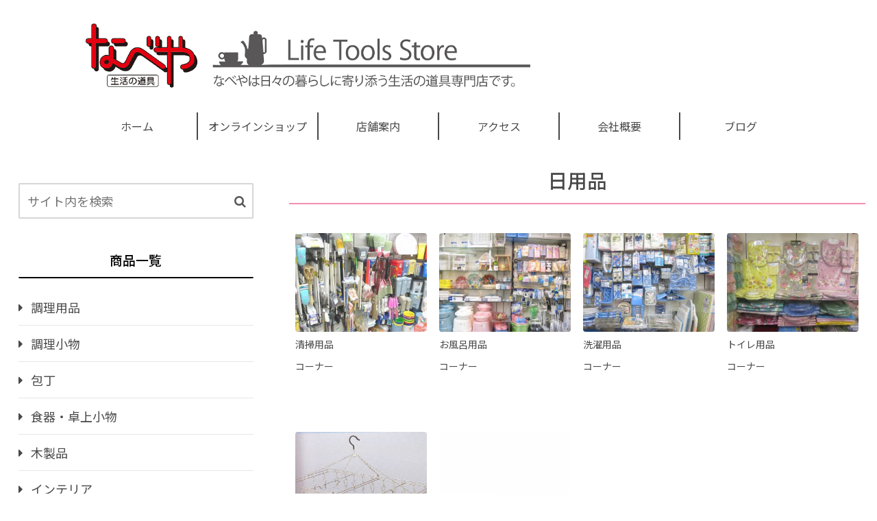

--- FILE ---
content_type: text/css
request_url: https://e-nabeya.com/wp-content/plugins/shonan-short-code/css/shonan-short-code.css?ver=20211226&fver=20230627074128
body_size: 1957
content:
@charset "utf-8";
/* 共通CSS
------------------------------------------------------------------------------------------------------------------------------------------------------*/
/* PC表示
========================================================= */
.clearfix:after {
	content: "";
	display: block;
	clear: both;
} 
.clearfix:before {
	content: "";
	display: block;
	clear: both;
} 
.clearfix {
	display: block;
}

/* スマホ表示
========================================================= */

/* お知らせ的な表示
------------------------------------------------------------------------------------------------------------------------------------------------------*/
/* PC表示
========================================================= */
.so-info-list {
	margin: 10px 0;
	font-size: 100%;
	word-break: break-all;
	overflow: hidden;
}

.so-info-list hr {
	border: 1px #e6e6e6 solid;
	margin: 0;
	padding: 0;
}

.so-info-list dl {
	margin: 0;
	padding: 0;
	border: 0;
}

.so-info-list a {
	padding: 7px 0;
	display: block;
	text-decoration: none;
	box-shadow: none;
}

.so-info-list dt {
	margin: 0 0 0 0.3em;
	padding: 0;
	border: 0;
	color: Gray;
	font-weight: normal;
	white-space: nowrap;
}

.so-info-list dd {
	margin: 0;
	padding: 0 2px;
}
/* スマホ表示
========================================================= */
@media screen and (min-width: 600px) {
	.so-info-list dl {
		overflow: hidden;
	}
	.so-info-list dt {
		float: left;
		width: 8.1em;
		overflow: hidden;
	}
	.so-info-list dd {
		overflow: hidden;
	}
}

/* ブログカードType00
------------------------------------------------------------------------------------------------------------------------------------------------------*/
/* PC表示
========================================================= */

/* ブログカード全体 */
.so-blog-card-type00 {
	width: 100%;
	box-shadow: 2px 2px 7px 0 rgb(0 0 0/ 10%);
	border-bottom-right-radius: 10px;
	border-bottom-left-radius: 10px;
}
/* リンク */
.so-blog-card-type00 a {
	text-decoration: none;
}
/* 画像データ格納要素 */
.so-blog-card-type00 .so-base-img {
	visibility: hidden;
	width: 100%;
}

/* 背景ベース色 */
.so-blog-card-type00 a:hover .so-thumb {
	background-color: black;
}
/* 背景 */
.so-blog-card-type00 .so-thumb-image-bg {
	background: no-repeat center;
	background-size: cover;
	position: relative;
	z-index: 0;
	overflow: hidden;
	display: flex;
	align-items: center;
}
/* 背景ぼかしを消す */
.so-blog-card-type00 .so-thumb-image-bg:before {
	content: '';
	background: inherit;
	-webkit-filter: blur(5px);
	-moz-filter: blur(5px);
	-o-filter: blur(5px);
	-ms-filter: blur(5px);
	filter: blur(5px);
	position: absolute;
	top: -5px;
	left: -5px;
	right: -5px;
	bottom: -5px;
	z-index: -1;
}
/* 画像のセンター寄席 */
.so-blog-card-type00 .so-thumb-image {
	margin: auto;
}
/* 薄くして背景色を出す */
.so-blog-card-type00 a:hover .so-thumb-image-bg {
	transition: 0.5s;
	opacity: .6;
}
/* 画像を大きくする */
.so-blog-card-type00 a:hover .so-thumb-image {
	-webkit-transform: scale(1.2);
	transform: scale(1.2);
	transition: transform 0.3s;
}
/* コンテンツエリア */
.so-blog-card-type00 .so-content {
	padding: 10px 25px 51px;
}
/* ラベル*/
.so-blog-card-type00 .so-tab-wrap {
	margin: 0px 0px 0px 0px;
}
/* ラベルタブ */
.so-blog-card-type00 .so-tab-wrap span {
	font-size: 0.6em;
	color: white;
	text-align: center;
	margin: 0px 5px 0px 0px;
	padding: 2px 15px;
	background-color: #0d91d3;
}
/* タイトル */
.so-blog-card-type00 .post-title {
	margin: 0px 0px 0px 0px;
}

/* スマホ表示
========================================================= */
@media screen and (min-width: 600px) {
	.so-blog-card-type00 {
		margin-top: 15px;
		margin-right: 15px;
		margin-bottom: 15px;
		margin-left: 15px;
	}
}

/* ブログカードType01
------------------------------------------------------------------------------------------------------------------------------------------------------*/
/* PC表示
========================================================= */
.so-blog-card-type01 {
	min-width:230px;
	width:100%;
    background-color:#ffffff;
    border-radius: 10px 10px 10px 10px;
    box-shadow: 0 3px 1px -2px rgba(0, 0, 0, 0.2), 0 2px 2px 0 rgba(0, 0, 0, 0.14),0 1px 5px 0 rgba(0, 0, 0, 0.12);
    transition: all 0.3s ease-out;
}
.so-blog-card-type01:hover {
    box-shadow: 0 5px 5px -3px rgba(0, 0, 0, 0.2),
    0 8px 10px 1px rgba(0, 0, 0, 0.14), 0 3px 14px 2px rgba(0, 0, 0, 0.12);
    transform: scale(1.02);
    opacity: 0.7;
    transition: all 3s ease-out;
}
.so-blog-card-type01 a {
    text-decoration:none;
}
.so-blog-card-type01 img {
    width:100%;
    border-radius: 10px 10px 0px 0px;
}
.so-blog-card-type01 .text-area {
    margin:0px;
    padding:0px;
    background-color:#ffffff;
    border-radius: 0px 0px 10px 10px;
}
.so-blog-card-type01 .tag-area {
    margin-left:5px;
}
.so-blog-card-type01 .tag-area span {
    padding:3px 15px 3px 15px;
}

.so-blog-card-type01 .title-area {
    margin:10px;
    text-align:left;
}
.so-blog-card-type01 .card-date {
    text-align:right;
    padding-bottom:10px;
    font-size: 0.8em;
    color:gray;
}
.so-blog-card-type01 .excerpt-area {
    margin:10px;
    text-align:left;
}

/* スマホ表示
========================================================= */


/* 背景画像設定
------------------------------------------------------------------------------------------------------------------------------------------------------*/
/* PC表示
========================================================= */
/* 基本サイズ */
.so-background-image {
	width:100%;
}
/* 背景画像設定 */
.so-background-image .bg-image {
	position:absolute;
	background-repeat:no-repeat;
	background-size:cover;
	z-index:-1;
}
/* 高さ設定 */
.so-background-image .hight-data {
	display:none;
}

/* アーカイブ月表示
------------------------------------------------------------------------------------------------------------------------------------------------------*/
/* PC表示
========================================================= */
/* 基本サイズ */
.so-archive-month-list {
    width:100%;
    margin:0px;
    padding:0px;
}
.so-archive-month-list ul {
    padding: 0;
    margin: 0;
    list-style: none;
}
.so-archive-month-list ul li a {
    position: relative;
    color: inherit;
    padding-left: 1em;
    transition: all 0.3s ease-out;
}
.so-archive-month-list ul li a:hover {
    color: inherit;
    background: transparent;
    transition: all 0.3s ease-out;
}
.so-archive-month-list ul li a::before {
	font-family: "Font Awesome 5 Free";
    content: "\f0da";
    font-size: 15px;
	font-weight:900;
    position: absolute;
    top: 50%;
    left: 0;
    margin-top: -0.5em;
    line-height: 1.2;
    transition: all 0.3s ease-out;
}
.so-archive-month-list ul li a:hover::before {
	font-family: "Font Awesome 5 Free";
    left: 0.2em;
}

/* メニュー表示Type00
------------------------------------------------------------------------------------------------------------------------------------------------------*/
/* PC表示
========================================================= */
.so_menu_view_type00 {
	width:100%;
	height:auto;
}
.so_menu_view_type00 div {
	float:left;
	margin-top:10px;
	margin-left:1%;
	margin-bottom:15px;
	margin-right:1%;
}

/* スマホ表示
========================================================= */


/* アルコール表示義務
------------------------------------------------------------------------------------------------------------------------------------------------------*/
/* PC表示
========================================================= */
.so_alcohol_sales_notation {
    margin:20px;
}
.so_alcohol_sales_notation>.notation>div {
    width:800px;
    margin:0px auto;
    padding:20px;
}
.so_alcohol_sales_notation img {
    float:left;
    height:150px;
}
.so_alcohol_sales_notation table.visible-sp {
    display:none;
}
.so_alcohol_sales_notation table {
    margin:20px auto;
}
.so_alcohol_sales_notation td,th {
    border:1px solid #000000;
    padding:15px;
}
.so_alcohol_sales_notation th {
    background-color:#c0c0c0;
}
.so_alcohol_sales_notation td.height {
    line-height:50px;
}

/* スマホ表示
========================================================= */
@media screen and (max-width:800px) {
.so_alcohol_sales_notation>.notation>div {
    width:100%;
    padding:0px;
}
.so_alcohol_sales_notation>.notation h4 {
    font-size:14px;
}
.so_alcohol_sales_notation>.notation p {
    font-size:10px;
}
.so_alcohol_sales_notation img {
    clear: both;
    height:15px;
}
.so_alcohol_sales_notation table.visible-pc {
    display:none;
}
.so_alcohol_sales_notation table.visible-sp {
    display:block;
}
.so_alcohol_sales_notation table,tbody {
    width:100%;
}
.so_alcohol_sales_notation td,th {
    font-size:12px;
    width:50%;
}
.so_alcohol_sales_notation td.height {
    line-height:30px;
}

}

--- FILE ---
content_type: application/javascript
request_url: https://e-nabeya.com/wp-content/plugins/shonan-short-code/js/shonan-short-code.js?ver=20211226&fver=20220219065241
body_size: 782
content:
/* 共通js */

// 画面サイズ
var TargetDisplaySize = {
	tb:1280,	// タブレット
	sp:540,		// スマホサイズ
};

/* 読み込み時実行 */
$(window).on('load', function() {	
	// ブログカードタイプ00読み込み用
	if($('.so-blog-card-type00').length){
		so_blog_cart_type00();
	}
	// 背景画像
	if($('.so-background-image').length){
		so_background_image();
	}
});

/* 画面サイズが変わったら実行 */
$(window).resize(function() {
	// 背景画像
	if($('.so-background-image').length){
		so_background_image();
	}
});

/* ブログカードタイプ00 */
function so_blog_cart_type00() {
	// 全ての要素に対して実行
	$(".so-blog-card-type00 a").each(function(i, o){
		// ベースのオブジェクトのデータを取得
		imgObj = $(o).find('.so-base-img');
		imgFileName = imgObj.attr('src');
		imgWidth    = imgObj.width();
		imgHeight   = imgObj.height();
		// 取得したら削除
		imgObj.remove();
		// 背景用オブジェクト
		bgImgObj = $(o).find('.so-thumb-image-bg');
		bgImgObj.css('background-image', 'url('+imgFileName+')');
		bgImgObj.height(imgWidth);
		bgImgObj.width(imgWidth);
		
		// メインの画像サイズを指定
		viewImgObj = $(o).find('.so-thumb-image');
		// サイズと配置を設定
		if (imgWidth <= imgHeight) {
			viewImgObj.height(imgWidth);
		} else {
			viewImgObj.width(imgWidth);
		}
	});
}

/* 背景画像設定 */
function so_background_image() {
	// 画面サイズ
	wSize = $(window).width();
	$('.so-background-image').each(function(i, o){
		// サイズによって指定サイズにする
		if (wSize <= TargetDisplaySize['sp']) {
			// スマホサイズ
			targetSelecter = '.sp-size';
		} else if(wSize <= TargetDisplaySize['tb']) {
			// タブレットサイズ
			targetSelecter = '.tb-size';
		} else {
			// その他のサイズ
			targetSelecter = '.pc-size';
		}
		// 設定高さを取得
		setHeight = $(o).find(targetSelecter).text();
		$(o).find('.bg-image').css('height', setHeight);
		// 要素のサイズに合わせる
		$(o).find('.bg-image').css('width', $(o).width() + 'px');
	});
}
